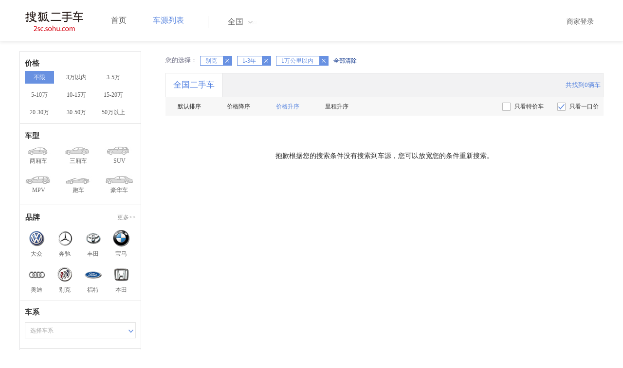

--- FILE ---
content_type: text/html;charset=UTF-8
request_url: http://2sc.sohu.com/brand_170/a0b0c1d2e0f0g0h2j0k0m0n1/
body_size: 29953
content:
<!DOCTYPE html PUBLIC "-//W3C//DTD XHTML 1.0 Transitional//EN"
        "http://www.w3.org/TR/xhtml1/DTD/xhtml1-transitional.dtd">
<html lang="zh">
<head>
    <meta http-equiv="Content-Type" content="text/html; charset=UTF-8">
    <meta charset="UTF-8">
    <meta http-equiv="X-UA-Compatible" content="IE=edge">
    <meta name="viewport" content="width=device-width, initial-scale=1">
    <title>【二手车报价|二手车价格】_搜狐二手车,诚信有保障!</title>
    <meta name="keywords" content="二手车价格,二手车报价,搜狐二手车"/>
    <meta name="description" content="搜狐二手车报价频道是中国最具人气和影响力的门户二手车报价网站,为您提供最专业的二手车报价,二手车价格信息。想了解二手车行情,就上搜狐二手车！"/>
    <link rel="shortcut icon" type="image/x-icon" href="/favicon.ico">
    <link rel="stylesheet" type="text/css"
          href="//m3.auto.itc.cn/car/theme/2sc/20150302/style/buycar/buycar-boots201505250947.css"/>
    <link rel="stylesheet" type="text/css"
          href="//m3.auto.itc.cn/car/theme/2sc/20150302/style/buycar/new-list20240104.css">
    <script type="text/javascript" src="//m3.auto.itc.cn/car/theme/2sc/20150302/js/jquery-1.11.2.js"></script>
    <script type="text/javascript">

</script>
</head>
<body class="body">
<!-- 导航栏 -->
<link rel="stylesheet" type="text/css" href="//m3.auto.itc.cn/car/theme/2sc/20150302/style/header170418.css"/>
<style>
    /**add 2015.7.14**/
    html,
    body {
        font-family: 'Microsoft YaHei', Tahoma, Verdana;
    }

    .yy_subwrap .lk2 {
        right: 160px;
    }

    .yy_subwrap {
        margin-top: 40px;
    }

    /**add 2015.7.14**/
</style>
<script>
    var pp = '-1';
    var ccc = '';
    var cityCode = '';
    var referid = '';
</script>

<!-- 导航栏 -->
<div class="navbar-wrapper">
    <div class="container">
        <nav class="navbar navbar-inverse navbar-static-top" role="navigation">
            <div class="container">
                <div class="navbar-header">
                    <h1 class="navbar-brand"><a href="/"><img
                                    src="//m3.auto.itc.cn/car/theme/2sc/20150302/images/logo.png" alt="搜狐二手车"></a></h1>
                </div>
                <div id="navbar">
                    <ul class="nav navbar-nav" role="menu">
                        <li >
                            <a href="/">首页</a>
                        </li>
                        <li class="active">
                            <a href="/buycar/">车源列表</a>
                        </li>
                    </ul>
                    <div class="city">
                        <div id="city-box" class="clearfix">
                            <span id="J_city_show" class="J_city">全国</span><i class="J_city"></i>
                        </div>
                        <div id="city-select-box" class="city-open">
                            <div class="city-wrap clearfix">
                                <div class="area-box" id="areabox">
                                    <div class="hot-city">

                                    </div>
                                    <div class="area-city">

                                    </div>
                                    <div style="display:none;" class="city-box"></div>
                                </div>
                            </div>
                        </div>
                    </div>
                    <div class="userview">
                        <div class="user">
                            <p>&nbsp;&nbsp;

                                <a href="https://2sc.sohu.com/ctb/" target="_blank">商家登录</a></p>
                        </div>

                    </div>
                </div>
            </div>

        </nav>
    </div>
</div>
<!--页面主体部分开始-->
<div id="listContain" class="wrap clearfix">
    <div id="list_wrap" class="wrap clearfix">
        <div class="navContainer">
            <div class="list_nav_contain">
                <div class="list_nav clearfix" style="">
                    <!-- 价格选择开始-->
                    <div class="list_nav_wrap nav_price toggle-nav" click_type="sale-prices">
                        <h1 class="list_nav_title ">
                            <label>价格</label>
                        </h1>

                        <div class="price-sc clearfix lab_block">
                            <a class="price-range cur"
                               href="/brand_170/a0b0c1d2e0f0g0h2j0k0m0n1/" title="不限">不限</a>
                            <a class="price-range "
                               href="/brand_170/a0b1c1d2e0f0g0h2j0k0m0n1/" title="3万以内">3万以内</a>
                            <a class="price-range "
                               href="/brand_170/a0b2c1d2e0f0g0h2j0k0m0n1/" title="3-5万">3-5万</a>
                            <a class="price-range "
                               href="/brand_170/a0b3c1d2e0f0g0h2j0k0m0n1/" title="5-10万">5-10万</a>
                            <a class="price-range "
                               href="/brand_170/a0b4c1d2e0f0g0h2j0k0m0n1/" title="10-15万">10-15万</a>
                            <a class="price-range "
                               href="/brand_170/a0b5c1d2e0f0g0h2j0k0m0n1/" title="15-20万">15-20万</a>
                            <a class="price-range "
                               href="/brand_170/a0b8c1d2e0f0g0h2j0k0m0n1/" title="20-30万">20-30万</a>
                            <a class="price-range "
                               href="/brand_170/a0b9c1d2e0f0g0h2j0k0m0n1/" title="30-50万">30-50万</a>
                            <a class="price-range "
                               href="/brand_170/a0b7c1d2e0f0g0h2j0k0m0n1/" title="50万以上">50万以上</a>
                        </div>
                    </div>
                    <!--价格选择结束-->
                    <!--级别选择开始-->
                    <div class="list_nav_wrap nav_type toggle-nav nav-model" click_type="sale-models">
                        <h1 class="list_nav_title">
                            <label>车型</label>
                        </h1>
                        <style type="text/css">
                            .car-modal-name.cur {
                                color: red;
                            }
                        </style>
                        <ul class="clearfix">
                            <li>
                                <a class="" href="/brand_170/a1b0c1d2e0f0g0h2j0k0m0n1/">
                                    <div class="car-modal-img model-threebox"></div>
                                    <span class="car-modal-name ">两厢车</span>
                                </a>
                            </li>
                            <li>
                                <a class="" href="/brand_170/a2b0c1d2e0f0g0h2j0k0m0n1/">
                                    <div class="car-modal-img model-doublebox"></div>
                                    <span class="car-modal-name ">三厢车</span>
                                </a>
                            </li>

                            <li>
                                <a class="" href="/brand_170/a8b0c1d2e0f0g0h2j0k0m0n1/">
                                    <div class="car-modal-img model-mpv" style=""></div>
                                    <span class="car-modal-name ">SUV</span>
                                </a>
                            </li>
                            <li>
                                <a class="" href="/brand_170/a7b0c1d2e0f0g0h2j0k0m0n1/">
                                    <div class="car-modal-img model-suv"></div>
                                    <span class="car-modal-name ">MPV</span>
                                </a>
                            </li>

                            <li>
                                <a class="" href="/brand_170/a13b0c1d2e0f0g0h2j0k0m0n1/">
                                    <div class="car-modal-img model-sportscar"></div>
                                    <span class="car-modal-name ">跑车</span>
                                </a>
                            </li>

                            <li>
                                <a class="" href="/brand_170/a6b0c1d2e0f0g0h2j0k0m0n1/">
                                    <div class="car-modal-img model-luxurycar"></div>
                                    <span class="car-modal-name ">豪华车</span>
                                </a>
                            </li>
                        </ul>
                    </div>
                    <!--级别选择结束-->

                    <!--品牌选择开始-->
                    <div class="list_nav_wrap nav_brand" id="brand-select">
                        <h1 class="list_nav_title clearfix">
                            <label>品牌</label>
                            <a id="brand_more_button" class="nav_list_more" href="javascript:void(0);" style="">更多&gt;&gt;</a>
                        </h1>
                        <ul id="brand-recomment" class="clearfix findall" click_type="sale-brands">
                            <li><a href="/brand_197/a0b0c1d2e0f0g0h2j0k0m0n1/"><img width="35px"
                                                           height="35px"
                                                           src="//m3.auto.itc.cn/car/theme/2sc/20150302/images/Volkswagen.png"
                                                           title="大众"/></a>大众
                            </li>
                            <li><a href="/brand_145/a0b0c1d2e0f0g0h2j0k0m0n1/"><img width="35px"
                                                           height="35px"
                                                           src="//m3.auto.itc.cn/car/theme/2sc/20150302/images/Mercedes1.png"
                                                           title="奔驰"/></a>奔驰
                            </li>
                            <li><a href="/brand_199/a0b0c1d2e0f0g0h2j0k0m0n1/"><img width="35px"
                                                           height="35px"
                                                           src="//m3.auto.itc.cn/car/theme/2sc/20150302/images/Toyota.png"
                                                           title="丰田"/></a>丰田
                            </li>
                            <li><a href="/brand_201/a0b0c1d2e0f0g0h2j0k0m0n1/"><img width="35px"
                                                           height="35px"
                                                           src="//m3.auto.itc.cn/car/theme/2sc/20150302/images/bmw.png"
                                                           title="宝马"/></a>宝马
                            </li>
                            <li><a href="/brand_191/a0b0c1d2e0f0g0h2j0k0m0n1/"><img width="35px"
                                                           height="35px"
                                                           src="//m3.auto.itc.cn/car/theme/2sc/20150302/images/Audi.png"
                                                           title="奥迪"/></a>奥迪
                            </li>
                            <li><a href="/brand_170/a0b0c1d2e0f0g0h2j0k0m0n1/"><img width="35px"
                                                           height="35px"
                                                           src="//m3.auto.itc.cn/car/theme/2sc/20150302/images/Buick.png"
                                                           title="别克"/></a>别克
                            </li>
                            <li><a href="/brand_184/a0b0c1d2e0f0g0h2j0k0m0n1/"><img width="35px"
                                                           height="35px"
                                                           src="//m3.auto.itc.cn/car/theme/2sc/20150302/images/Ford.png"
                                                           title="福特"/></a>福特
                            </li>
                            <li><a href="/brand_214/a0b0c1d2e0f0g0h2j0k0m0n1/"><img width="35px"
                                                           height="35px"
                                                           src="//m3.auto.itc.cn/car/theme/2sc/20150302/images/Honda.png"
                                                           title="本田"/></a>本田
                            </li>

                        </ul>

                        <!--品牌选择结束-->
                        <div id="brand_more" class="brand-more-div" style="display:none;">
                            <dl class="brand-list" style="display:list-item;list-style:none;" id="brand_more_list">
                            </dl>
                        </div>
                    </div>

                    <!--车系选择开始-->
                        <div id="model-select" class="list_nav_wrap nav_dis toggle-nav" click_type="sale-mileages">
                            <h1 class="list_nav_title">
                                <label>车系</label>
                            </h1>

                            <div style="margin-bottom:5px;" id="hostModelSelected"></div>
                            <div class="sc-option" id="model_option">
                                <div class="sc-option-hd" click_type="list-nav-distance">
                                    <div class="sc-option-content">选择车系</div>
                                </div>
                                <ul style="top: 25px;" class="sc-option-list" id="model_option_list">
                                </ul>
                            </div>
                        </div>


                    <!--里程选择开始-->
                    <div class="list_nav_wrap nav_dis toggle-nav">
                        <h1 class="list_nav_title"><label>里程</label></h1>

                        <div class="sc-option" id="mileage_option">
                            <div class="sc-option-hd">
                                <div class="sc-option-content">
                                                1万公里以内
                                </div>
                            </div>
                            <ul style="top: 25px;" class="sc-option-list" id="mileage_option_list">
                                <li>
                                    <a href="/brand_170/a0b0c0d2e0f0g0h2j0k0m0n1/"> 不限 </a>
                                </li>
                                <li>
                                    <a href="/brand_170/a0b0c1d2e0f0g0h2j0k0m0n1/"> 1万公里以内 </a>
                                </li>
                                <li>
                                    <a href="/brand_170/a0b0c2d2e0f0g0h2j0k0m0n1/"> 1-3万公里 </a>
                                </li>
                                <li>
                                    <a href="/brand_170/a0b0c3d2e0f0g0h2j0k0m0n1/"> 3-6万公里 </a>
                                </li>
                                <li>
                                    <a href="/brand_170/a0b0c4d2e0f0g0h2j0k0m0n1/"> 6-10万公里 </a>
                                </li>
                                <li>
                                    <a href="/brand_170/a0b0c5d2e0f0g0h2j0k0m0n1/"> 10万公里以上 </a>
                                </li>
                            </ul>
                        </div>
                    </div>
                    <!--里程选择结束-->

                    <!--车龄选择开始-->
                    <div class="list_nav_wrap nav_dis toggle-nav" click_type="sale-mileages"
                         style="display: block;"
                    >
                        <h1 class="list_nav_title">
                            <label>车龄</label>
                        </h1>

                        <div class="lab_block">
                            <a href="/brand_170/a0b0c1d0e0f0g0h2j0k0m0n1/"
                               >不限</a>
                            <a href="/brand_170/a0b0c1d1e0f0g0h2j0k0m0n1/"
                               > 1年以内 </a>
                            <a href="/brand_170/a0b0c1d2e0f0g0h2j0k0m0n1/"
                               class="cur"> 1-3年 </a>
                            <a href="/brand_170/a0b0c1d3e0f0g0h2j0k0m0n1/"
                               > 3-5年 </a>
                            <a href="/brand_170/a0b0c1d4e0f0g0h2j0k0m0n1/"
                               > 5-8年 </a>
                            <a href="/brand_170/a0b0c1d5e0f0g0h2j0k0m0n1/"
                               > 8年以上</a>
                        </div>
                    </div>
                    <!--车龄选择结束-->
                    <!--排量 选择开始-->
                    <div class="list_nav_wrap nav_dis toggle-nav"
                         style="display: none;"
                         style="display: block;"
                    >
                        <h1 class="list_nav_title">
                            <label>排量</label>
                        </h1>

                        <div class="lab_block">
                            <a href="/brand_170/a0b0c1d2e0f0g0h2j0k0m0n1/"
                               class="cur"> 不限 </a>
                            <a href="/brand_170/a0b0c1d2e1f0g0h2j0k0m0n1/"
                               >1.0以下</a>
                            <a href="/brand_170/a0b0c1d2e2f0g0h2j0k0m0n1/"
                               >1.0-1.6L</a>
                            <a href="/brand_170/a0b0c1d2e3f0g0h2j0k0m0n1/"
                               >1.6-2.0L</a>
                            <a href="/brand_170/a0b0c1d2e4f0g0h2j0k0m0n1/"
                               >2.0-2.6L</a>
                            <a href="/brand_170/a0b0c1d2e5f0g0h2j0k0m0n1/"
                               >2.6L以上</a></div>
                    </div>
                    <!--排量选择结束-->
                    <!-- 选择开始-->
                    <div class="list_nav_wrap nav_dis toggle-nav"
                         style="display: none;"
                         style="display: block;"
                    >
                        <h1 class="list_nav_title">
                            <label>变速箱</label>
                        </h1>

                        <div class="lab_block">
                            <a href="/brand_170/a0b0c1d2e0f0g0h2j0k0m0n1/"
                               class="cur"> 不限 </a>
                            <a href="/brand_170/a0b0c1d2e0f1g0h2j0k0m0n1/"
                               >自动</a>
                            <a href="/brand_170/a0b0c1d2e0f2g0h2j0k0m0n1/"
                               >手动</a>
                        </div>
                    </div>
                    <!--选择结束-->
                    <a href="javascript:void(0)" class="nav_close">高级筛选</a>
                </div>
            </div>
        </div>

        <!--车源显示主体部分开始-->
        <div class="list_main" click_type="sale-list">

            <!--已选择关键词开始-->
            <div class="car-nav select-center-filter" style="border:0px;background-color:white; margin-top:10px;">
                <dl class="item-filter filter-selected">
                    <dt class="filter-name" style="font-weight:normal;color:#7b7b8f;font-size:13px;">
                        您的选择：&nbsp;&nbsp;
                    </dt>
                    <dd class="filter-items">
                        <div>
                            <!-- 选择条件展示开始-->
                            <span id="searchSelected">
                              <!--地区城市选择-->
                              <!--品牌、车型选择-->
                                    <span class="link-remove">别克
                                        <a href="/buycar/a0b0c1d2e0f0g0h2j0k0m0n1/">
                                            <i class="remove">X</i></a>
                                    </span>
                                <!--车型选择-->


                                <!-- 价格选择 -->

                                <!--使用年限选择-->
                                    <span class="link-remove">
                                            1-3年
                                        <a href="/brand_170/a0b0c1d0e0f0g0h2j0k0m0n1/"><i
                                                    class="remove">X</i></a></span>

                                <!--里程选择-->
                                    <span class="link-remove">
                                            1万公里以内
                                        <a href="/brand_170/a0b0c0d2e0f0g0h2j0k0m0n1/"><i
                                                    class="remove">X</i></a></span>
                                <!--排量选择-->

                                <!--变速箱选择-->

              </span> <a href="/buycar/"><span>全部清除</span></a>
                            <!-- 选择条件展示结束-->
                        </div>
                    </dd>
                </dl>
            </div>
            <!--已选择关键词结束-->

            <div class="car-nav box">
                <div class="hd">
                    <a class="menuOn" href="/buycar/">全国二手车</a>
                    <div class="totalCarsNum">
                        <span>共找到0辆车</span>
                    </div>
                </div>

                <div class="sort-filter-div">
                    <div class="r">
                        <a href="/brand_170/a0b0c1d2e0f0g0h2j0k0m0n2/">
                            只看特价车</a>
                        <a class="ceked" href="/brand_170/a0b0c1d2e0f0g0h2j0k0m0n0/">
                            只看一口价</a>
                    </div>
                    <a class="sort-filter" href="/brand_170/a0b0c1d2e0f0g0h0j0k0m0n1/"> <span
                                class="soft-filter-title ">默认排序</span> </a>
                    <a class="sort-filter" href="/brand_170/a0b0c1d2e0f0g0h1j0k0m0n1/"> <span
                                class="soft-filter-title ">价格降序</span> </a>
                    <a class="sort-filter" href="/brand_170/a0b0c1d2e0f0g0h2j0k0m0n1/"> <span
                                class="soft-filter-title current">价格升序</span> </a>
                    <a class="sort-filter" href="/brand_170/a0b0c1d2e0f0g0h4j0k0m0n1/"> <span
                                class="soft-filter-title ">里程升序</span> </a>
                </div>

                <div class="card-box clearfix car-wrap ">
                    <div class="carShow">
                        <!--list main begin-->

                        <!--list main end-->
                    </div>

                    <!--分页开始-->
                    <div class="list-pager" style="clear:both;">
                            <div class="nodatetip"><p>抱歉根据您的搜索条件没有搜索到车源，您可以放宽您的条件重新搜索。</div>
                    </div>
                </div>
            </div>
        </div>
    </div>

<link rel="stylesheet" type="text/css" href="//m3.auto.itc.cn/car/theme/2sc/20150302/style/foot.css"/>
<div class="footer">


    <div class="container">
        <div class="linktitle"><span>友情链接</span></div>

        <div class="links">
            <ul class="link">
                <li><a href="http://auto.sohu.com/" target=_blank>搜狐汽车</a></li>
                <li><a href="http://www.niuche.com/" target="_blank">牛车网</a></li>
                <li><a href="http://www.vin114.net/" target=_blank>力洋VIN识别</a></li>
                <li><a href="http://www.jxedt.com/" target="_blank">驾校一点通</a></li>

            </ul>
            <ul class="link">
                <li><a href="http://www.qc188.com/" target=_blank>汽车江湖网</a></li>
                <li><a href="http://www.zyue.com/" target=_blank>众悦学车网</a></li>
                <li><a href="http://www.auto18.com/" target=_blank>中国汽车交易网</a></li>
                <li><a href="http://beijing.liebiao.com/ershouche/" target="_blank">列表网</a></li>
            </ul>
            <ul class="link">

                <li><a href="http://www.gaibar.com/" target="_blank">改吧汽车改装网</a></li>
                <li><a href="http://www.carjob.com.cn/" target=_blank>汽车人才网</a></li>
                <li><a href="http://www.ddc.net.cn/" target=_blank>电动汽车</a></li>
                <li><a href="http://www.cnpickups.com/" target=_blank>皮卡网</a></li>

            </ul>
            <ul class="link">
                <li><a href="http://www.kuparts.com/" target="_blank">酷配网</a></li>
                <li><a href="http://www.ocar.tv/" target="_blank">改装网</a></li>
                <li><a href="http://www.ln2car.com/" target=_blank>辽宁二手车网</a></li>
                <li><a href="http://auto.poco.cn/" target=_blank>POCO汽车网</a></li>
            </ul>
            <ul class="link">

                <li><a href="http://www.che300.com/" target="_blank">车300</a></li>
                <li><a href="http://www.16888.com/" target=_blank>车主之家</a></li>
                <li><a href="http://www.12365auto.com/" target=_blank>车质网</a></li>
                <li><a href="http://www.evtimes.cn/" target=_blank>电动车时代网</a></li>

            </ul>
            <ul class="link">

                <li><a href="http://2sc.sohu.com/sell/" target="_blank">我要卖车</a></li>
                <li><a href="http://www.chexun.com/" target=_blank>车讯网</a></li>
                <li><a href="http://www.chevip.com/" target=_blank>车唯网</a></li>
                <li><a href="http://www.zuzuche.com/" target=_blank>租车</a></li>

            </ul>
            <ul class="link">
                <li><a href="http://www.jingzhengu.com/" target="_blank">精真估</a></li>
                <li><a href="http://www.weizhang.cn/" target=_blank>驾驶证扣分查询</a></li>
                <li><a href="http://www.mycar168.com/" target=_blank>汽车大世界</a></li>


            </ul>
        </div>

    </div>



</div>
<div class="footer">
    <div class="container"><hr style="border-top: 1px solid #646464; width: 1200px;">

        <div class="foot-wrapper">

                <div class="relation"><span>合作伙伴</span></div>
                <a href="http://www.cada.cn/" target="_blank"><img src="//m3.auto.itc.cn/car/theme/2sc/20150302/images/xiehui_logo.png" alt="中国汽车流通协会"></a>
                <a href="http://xing.cada.cn/" target="_blank"><img src="http://i0.itc.cn/20180111/36fe_ae87bb0a_d32e_1be0_f2fd_5acb77bacc6b_1.jpg" alt="行认证"></a>
                <a href="http://www.cadcc.com.cn/" target="_blank"><img src="http://i0.itc.cn/20180110/36fe_dff4cf38_ad51_9d10_1544_85f3db4adb17_1.jpg" alt="全国工商联"></a>
        </div>


    </div>
</div>

<div id="footer">
    <hr style="border-top: 1px solid #646464; width: 1200px; margin-top: 0px;">
    <div class="usedCar-footer">
        <a href="//pinyin.sogou.com/" target="_blank" rel="nofollow">搜狗输入法</a>
        - <a href="//pay.sohu.com/" target="_blank" rel="nofollow">支付中心</a>
        - <a href="//hr.sohu.com" target="_blank" rel="nofollow">搜狐招聘</a>
        - <a href="//ad.sohu.com/" target="_blank" rel="nofollow">广告服务</a>
        - <a href="//corp.sohu.com/s2006/contactus/" target="_blank" rel="nofollow">联系方式</a>
        - <a href="//m.sohu.com/xchannel/TURBd01EQXdNekky" target="_blank" rel="nofollow">保护隐私权</a>
        - <a href="//investors.sohu.com/" target="_blank" rel="nofollow">About SOHU</a>
        - <a href="//corp.sohu.com/indexcn.shtml" target="_blank" rel="nofollow">公司介绍</a>
        <br>Copyright <span class="fontArial">©</span>
        <script>
            document.write((new Date()).getFullYear())
        </script> Sohu.com Inc. All Rights Reserved. 搜狐公司
        <span class="unline"><a href="http://corp.sohu.com/s2007/copyright/" target="_blank" rel="nofollow">版权所有</a></span>
        <br>搜狐不良信息举报邮箱：<a href="mailto:jubao@contact.sohu.com">jubaosohu@sohu-inc.com</a>
    </div>
</div>
<div style="display:none;">
    <script type="text/javascript">
        function logout(){
            document.location.href="//passport.sohu.com/sso/logout_js.jsp?s="+(new Date()).getTime() + "&ru="+document.location.href;
        }
    </script>
    <script src="//js.sohu.com/pv.js"></script>
</div>
    <script>
        var _provinceId = '';
        var _cprovince = '';
        var _ccity = '';
        var _ccityEN = '';
        var type = '0';
        var _brandId = '170';
        var _modelId = '';
        var mileage = '1';
        var price = '0';
        var pailiang = '0';
        var foldIndex = 4;
        var purl_province = "";
        var purl_city = "";
        var _provinceUrl = "";
        var _cityUrl = "/buycar/";
    </script>
    <script type="text/javascript" src="//m3.auto.itc.cn/car/theme/2sc/wap2015/js/pro_city1228_2.js"></script>
    <script type="text/javascript" src="//m3.auto.itc.cn/car/theme/2sc/20150302/js/jquery-ui.min.js"></script>
    <script type="text/javascript" src="//s.auto.itc.cn/pc-db/static/js/auto170117.js"></script>
    <script type="text/javascript" src="//s.auto.itc.cn/pc-db/static/js/base_new_v2.js"></script>
    <script type="text/javascript"
            src="//s.auto.itc.cn/pc-db/static/js/buycar/buy_car_v2.js"></script>
</body>

</html>
